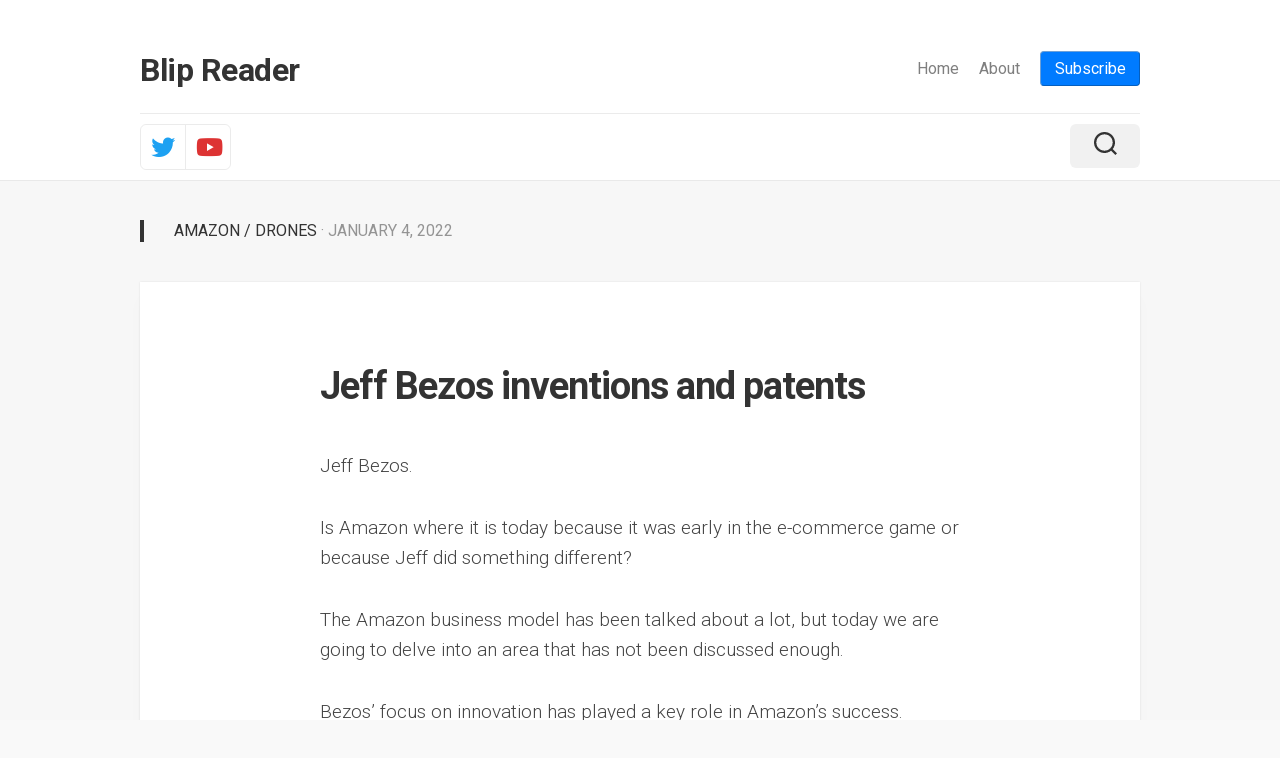

--- FILE ---
content_type: text/html; charset=UTF-8
request_url: https://blipreader.com/2022/01/04/jeff-bezos-inventions-and-patents/
body_size: 16105
content:
<!DOCTYPE html> 
<html class="no-js" lang="en-US">

<head>
	<!-- Google tag (gtag.js) -->
	<script async src="https://www.googletagmanager.com/gtag/js?id=G-SW8PBQB3BF"></script>
	<script>
	  window.dataLayer = window.dataLayer || [];
	  function gtag(){dataLayer.push(arguments);}
	  gtag('js', new Date());

	  gtag('config', 'G-SW8PBQB3BF');
	</script>
	<meta charset="UTF-8">
	<meta name="viewport" content="width=device-width, initial-scale=1.0">
	<link rel="profile" href="https://gmpg.org/xfn/11">
		
	<meta name='robots' content='index, follow, max-image-preview:large, max-snippet:-1, max-video-preview:-1' />
<script>document.documentElement.className = document.documentElement.className.replace("no-js","js");</script>

	<!-- This site is optimized with the Yoast SEO plugin v26.7 - https://yoast.com/wordpress/plugins/seo/ -->
	<title>Jeff Bezos inventions and patents - Blip Reader</title>
	<link rel="canonical" href="https://blipreader.com/2022/01/04/jeff-bezos-inventions-and-patents/" />
	<meta property="og:locale" content="en_US" />
	<meta property="og:type" content="article" />
	<meta property="og:title" content="Jeff Bezos inventions and patents - Blip Reader" />
	<meta property="og:description" content="Little known fact - Bezos has been inventing ever since inception of Amazon" />
	<meta property="og:url" content="https://blipreader.com/2022/01/04/jeff-bezos-inventions-and-patents/" />
	<meta property="og:site_name" content="Blip Reader" />
	<meta property="article:published_time" content="2022-01-04T15:36:56+00:00" />
	<meta property="article:modified_time" content="2022-01-06T04:08:54+00:00" />
	<meta property="og:image" content="https://blipreader.com/wp-content/uploads/2022/01/Jeff_Bezos-171025-F-PP655-236_39479699761_cropped.jpg" />
	<meta property="og:image:width" content="640" />
	<meta property="og:image:height" content="819" />
	<meta property="og:image:type" content="image/jpeg" />
	<meta name="author" content="Deepak Syal" />
	<meta name="twitter:card" content="summary_large_image" />
	<meta name="twitter:label1" content="Written by" />
	<meta name="twitter:data1" content="Deepak Syal" />
	<meta name="twitter:label2" content="Est. reading time" />
	<meta name="twitter:data2" content="5 minutes" />
	<script type="application/ld+json" class="yoast-schema-graph">{"@context":"https://schema.org","@graph":[{"@type":"Article","@id":"https://blipreader.com/2022/01/04/jeff-bezos-inventions-and-patents/#article","isPartOf":{"@id":"https://blipreader.com/2022/01/04/jeff-bezos-inventions-and-patents/"},"author":{"name":"Deepak Syal","@id":"https://blipreader.com/#/schema/person/10d56bab6e9f24a13aa3cf7115cdb7db"},"headline":"Jeff Bezos inventions and patents","datePublished":"2022-01-04T15:36:56+00:00","dateModified":"2022-01-06T04:08:54+00:00","mainEntityOfPage":{"@id":"https://blipreader.com/2022/01/04/jeff-bezos-inventions-and-patents/"},"wordCount":1039,"image":{"@id":"https://blipreader.com/2022/01/04/jeff-bezos-inventions-and-patents/#primaryimage"},"thumbnailUrl":"https://blipreader.com/wp-content/uploads/2022/01/Jeff_Bezos-171025-F-PP655-236_39479699761_cropped.jpg","keywords":["Amazon","jeffbezos"],"articleSection":["Amazon","Drones"],"inLanguage":"en-US"},{"@type":"WebPage","@id":"https://blipreader.com/2022/01/04/jeff-bezos-inventions-and-patents/","url":"https://blipreader.com/2022/01/04/jeff-bezos-inventions-and-patents/","name":"Jeff Bezos inventions and patents - Blip Reader","isPartOf":{"@id":"https://blipreader.com/#website"},"primaryImageOfPage":{"@id":"https://blipreader.com/2022/01/04/jeff-bezos-inventions-and-patents/#primaryimage"},"image":{"@id":"https://blipreader.com/2022/01/04/jeff-bezos-inventions-and-patents/#primaryimage"},"thumbnailUrl":"https://blipreader.com/wp-content/uploads/2022/01/Jeff_Bezos-171025-F-PP655-236_39479699761_cropped.jpg","datePublished":"2022-01-04T15:36:56+00:00","dateModified":"2022-01-06T04:08:54+00:00","author":{"@id":"https://blipreader.com/#/schema/person/10d56bab6e9f24a13aa3cf7115cdb7db"},"breadcrumb":{"@id":"https://blipreader.com/2022/01/04/jeff-bezos-inventions-and-patents/#breadcrumb"},"inLanguage":"en-US","potentialAction":[{"@type":"ReadAction","target":["https://blipreader.com/2022/01/04/jeff-bezos-inventions-and-patents/"]}]},{"@type":"ImageObject","inLanguage":"en-US","@id":"https://blipreader.com/2022/01/04/jeff-bezos-inventions-and-patents/#primaryimage","url":"https://blipreader.com/wp-content/uploads/2022/01/Jeff_Bezos-171025-F-PP655-236_39479699761_cropped.jpg","contentUrl":"https://blipreader.com/wp-content/uploads/2022/01/Jeff_Bezos-171025-F-PP655-236_39479699761_cropped.jpg","width":640,"height":819},{"@type":"BreadcrumbList","@id":"https://blipreader.com/2022/01/04/jeff-bezos-inventions-and-patents/#breadcrumb","itemListElement":[{"@type":"ListItem","position":1,"name":"Home","item":"https://blipreader.com/"},{"@type":"ListItem","position":2,"name":"Jeff Bezos inventions and patents"}]},{"@type":"WebSite","@id":"https://blipreader.com/#website","url":"https://blipreader.com/","name":"Blip Reader","description":"","potentialAction":[{"@type":"SearchAction","target":{"@type":"EntryPoint","urlTemplate":"https://blipreader.com/?s={search_term_string}"},"query-input":{"@type":"PropertyValueSpecification","valueRequired":true,"valueName":"search_term_string"}}],"inLanguage":"en-US"},{"@type":"Person","@id":"https://blipreader.com/#/schema/person/10d56bab6e9f24a13aa3cf7115cdb7db","name":"Deepak Syal","image":{"@type":"ImageObject","inLanguage":"en-US","@id":"https://blipreader.com/#/schema/person/image/","url":"https://secure.gravatar.com/avatar/30d39e23f2cc07c28315fb1c50a9dcc32e93a3aedab69f83a89511212a23f797?s=96&d=mm&r=g","contentUrl":"https://secure.gravatar.com/avatar/30d39e23f2cc07c28315fb1c50a9dcc32e93a3aedab69f83a89511212a23f797?s=96&d=mm&r=g","caption":"Deepak Syal"},"url":"https://blipreader.com/author/deepak-syal/"}]}</script>
	<!-- / Yoast SEO plugin. -->


<link rel='dns-prefetch' href='//fonts.googleapis.com' />
<link rel="alternate" type="application/rss+xml" title="Blip Reader &raquo; Feed" href="https://blipreader.com/feed/" />
<link rel="alternate" type="application/rss+xml" title="Blip Reader &raquo; Comments Feed" href="https://blipreader.com/comments/feed/" />
<link rel="alternate" title="oEmbed (JSON)" type="application/json+oembed" href="https://blipreader.com/wp-json/oembed/1.0/embed?url=https%3A%2F%2Fblipreader.com%2F2022%2F01%2F04%2Fjeff-bezos-inventions-and-patents%2F" />
<link rel="alternate" title="oEmbed (XML)" type="text/xml+oembed" href="https://blipreader.com/wp-json/oembed/1.0/embed?url=https%3A%2F%2Fblipreader.com%2F2022%2F01%2F04%2Fjeff-bezos-inventions-and-patents%2F&#038;format=xml" />
<style id='wp-img-auto-sizes-contain-inline-css' type='text/css'>
img:is([sizes=auto i],[sizes^="auto," i]){contain-intrinsic-size:3000px 1500px}
/*# sourceURL=wp-img-auto-sizes-contain-inline-css */
</style>
<style id='wp-emoji-styles-inline-css' type='text/css'>

	img.wp-smiley, img.emoji {
		display: inline !important;
		border: none !important;
		box-shadow: none !important;
		height: 1em !important;
		width: 1em !important;
		margin: 0 0.07em !important;
		vertical-align: -0.1em !important;
		background: none !important;
		padding: 0 !important;
	}
/*# sourceURL=wp-emoji-styles-inline-css */
</style>
<style id='wp-block-library-inline-css' type='text/css'>
:root{--wp-block-synced-color:#7a00df;--wp-block-synced-color--rgb:122,0,223;--wp-bound-block-color:var(--wp-block-synced-color);--wp-editor-canvas-background:#ddd;--wp-admin-theme-color:#007cba;--wp-admin-theme-color--rgb:0,124,186;--wp-admin-theme-color-darker-10:#006ba1;--wp-admin-theme-color-darker-10--rgb:0,107,160.5;--wp-admin-theme-color-darker-20:#005a87;--wp-admin-theme-color-darker-20--rgb:0,90,135;--wp-admin-border-width-focus:2px}@media (min-resolution:192dpi){:root{--wp-admin-border-width-focus:1.5px}}.wp-element-button{cursor:pointer}:root .has-very-light-gray-background-color{background-color:#eee}:root .has-very-dark-gray-background-color{background-color:#313131}:root .has-very-light-gray-color{color:#eee}:root .has-very-dark-gray-color{color:#313131}:root .has-vivid-green-cyan-to-vivid-cyan-blue-gradient-background{background:linear-gradient(135deg,#00d084,#0693e3)}:root .has-purple-crush-gradient-background{background:linear-gradient(135deg,#34e2e4,#4721fb 50%,#ab1dfe)}:root .has-hazy-dawn-gradient-background{background:linear-gradient(135deg,#faaca8,#dad0ec)}:root .has-subdued-olive-gradient-background{background:linear-gradient(135deg,#fafae1,#67a671)}:root .has-atomic-cream-gradient-background{background:linear-gradient(135deg,#fdd79a,#004a59)}:root .has-nightshade-gradient-background{background:linear-gradient(135deg,#330968,#31cdcf)}:root .has-midnight-gradient-background{background:linear-gradient(135deg,#020381,#2874fc)}:root{--wp--preset--font-size--normal:16px;--wp--preset--font-size--huge:42px}.has-regular-font-size{font-size:1em}.has-larger-font-size{font-size:2.625em}.has-normal-font-size{font-size:var(--wp--preset--font-size--normal)}.has-huge-font-size{font-size:var(--wp--preset--font-size--huge)}.has-text-align-center{text-align:center}.has-text-align-left{text-align:left}.has-text-align-right{text-align:right}.has-fit-text{white-space:nowrap!important}#end-resizable-editor-section{display:none}.aligncenter{clear:both}.items-justified-left{justify-content:flex-start}.items-justified-center{justify-content:center}.items-justified-right{justify-content:flex-end}.items-justified-space-between{justify-content:space-between}.screen-reader-text{border:0;clip-path:inset(50%);height:1px;margin:-1px;overflow:hidden;padding:0;position:absolute;width:1px;word-wrap:normal!important}.screen-reader-text:focus{background-color:#ddd;clip-path:none;color:#444;display:block;font-size:1em;height:auto;left:5px;line-height:normal;padding:15px 23px 14px;text-decoration:none;top:5px;width:auto;z-index:100000}html :where(.has-border-color){border-style:solid}html :where([style*=border-top-color]){border-top-style:solid}html :where([style*=border-right-color]){border-right-style:solid}html :where([style*=border-bottom-color]){border-bottom-style:solid}html :where([style*=border-left-color]){border-left-style:solid}html :where([style*=border-width]){border-style:solid}html :where([style*=border-top-width]){border-top-style:solid}html :where([style*=border-right-width]){border-right-style:solid}html :where([style*=border-bottom-width]){border-bottom-style:solid}html :where([style*=border-left-width]){border-left-style:solid}html :where(img[class*=wp-image-]){height:auto;max-width:100%}:where(figure){margin:0 0 1em}html :where(.is-position-sticky){--wp-admin--admin-bar--position-offset:var(--wp-admin--admin-bar--height,0px)}@media screen and (max-width:600px){html :where(.is-position-sticky){--wp-admin--admin-bar--position-offset:0px}}
.has-text-align-justify{text-align:justify;}

/*# sourceURL=wp-block-library-inline-css */
</style><style id='wp-block-image-inline-css' type='text/css'>
.wp-block-image>a,.wp-block-image>figure>a{display:inline-block}.wp-block-image img{box-sizing:border-box;height:auto;max-width:100%;vertical-align:bottom}@media not (prefers-reduced-motion){.wp-block-image img.hide{visibility:hidden}.wp-block-image img.show{animation:show-content-image .4s}}.wp-block-image[style*=border-radius] img,.wp-block-image[style*=border-radius]>a{border-radius:inherit}.wp-block-image.has-custom-border img{box-sizing:border-box}.wp-block-image.aligncenter{text-align:center}.wp-block-image.alignfull>a,.wp-block-image.alignwide>a{width:100%}.wp-block-image.alignfull img,.wp-block-image.alignwide img{height:auto;width:100%}.wp-block-image .aligncenter,.wp-block-image .alignleft,.wp-block-image .alignright,.wp-block-image.aligncenter,.wp-block-image.alignleft,.wp-block-image.alignright{display:table}.wp-block-image .aligncenter>figcaption,.wp-block-image .alignleft>figcaption,.wp-block-image .alignright>figcaption,.wp-block-image.aligncenter>figcaption,.wp-block-image.alignleft>figcaption,.wp-block-image.alignright>figcaption{caption-side:bottom;display:table-caption}.wp-block-image .alignleft{float:left;margin:.5em 1em .5em 0}.wp-block-image .alignright{float:right;margin:.5em 0 .5em 1em}.wp-block-image .aligncenter{margin-left:auto;margin-right:auto}.wp-block-image :where(figcaption){margin-bottom:1em;margin-top:.5em}.wp-block-image.is-style-circle-mask img{border-radius:9999px}@supports ((-webkit-mask-image:none) or (mask-image:none)) or (-webkit-mask-image:none){.wp-block-image.is-style-circle-mask img{border-radius:0;-webkit-mask-image:url('data:image/svg+xml;utf8,<svg viewBox="0 0 100 100" xmlns="http://www.w3.org/2000/svg"><circle cx="50" cy="50" r="50"/></svg>');mask-image:url('data:image/svg+xml;utf8,<svg viewBox="0 0 100 100" xmlns="http://www.w3.org/2000/svg"><circle cx="50" cy="50" r="50"/></svg>');mask-mode:alpha;-webkit-mask-position:center;mask-position:center;-webkit-mask-repeat:no-repeat;mask-repeat:no-repeat;-webkit-mask-size:contain;mask-size:contain}}:root :where(.wp-block-image.is-style-rounded img,.wp-block-image .is-style-rounded img){border-radius:9999px}.wp-block-image figure{margin:0}.wp-lightbox-container{display:flex;flex-direction:column;position:relative}.wp-lightbox-container img{cursor:zoom-in}.wp-lightbox-container img:hover+button{opacity:1}.wp-lightbox-container button{align-items:center;backdrop-filter:blur(16px) saturate(180%);background-color:#5a5a5a40;border:none;border-radius:4px;cursor:zoom-in;display:flex;height:20px;justify-content:center;opacity:0;padding:0;position:absolute;right:16px;text-align:center;top:16px;width:20px;z-index:100}@media not (prefers-reduced-motion){.wp-lightbox-container button{transition:opacity .2s ease}}.wp-lightbox-container button:focus-visible{outline:3px auto #5a5a5a40;outline:3px auto -webkit-focus-ring-color;outline-offset:3px}.wp-lightbox-container button:hover{cursor:pointer;opacity:1}.wp-lightbox-container button:focus{opacity:1}.wp-lightbox-container button:focus,.wp-lightbox-container button:hover,.wp-lightbox-container button:not(:hover):not(:active):not(.has-background){background-color:#5a5a5a40;border:none}.wp-lightbox-overlay{box-sizing:border-box;cursor:zoom-out;height:100vh;left:0;overflow:hidden;position:fixed;top:0;visibility:hidden;width:100%;z-index:100000}.wp-lightbox-overlay .close-button{align-items:center;cursor:pointer;display:flex;justify-content:center;min-height:40px;min-width:40px;padding:0;position:absolute;right:calc(env(safe-area-inset-right) + 16px);top:calc(env(safe-area-inset-top) + 16px);z-index:5000000}.wp-lightbox-overlay .close-button:focus,.wp-lightbox-overlay .close-button:hover,.wp-lightbox-overlay .close-button:not(:hover):not(:active):not(.has-background){background:none;border:none}.wp-lightbox-overlay .lightbox-image-container{height:var(--wp--lightbox-container-height);left:50%;overflow:hidden;position:absolute;top:50%;transform:translate(-50%,-50%);transform-origin:top left;width:var(--wp--lightbox-container-width);z-index:9999999999}.wp-lightbox-overlay .wp-block-image{align-items:center;box-sizing:border-box;display:flex;height:100%;justify-content:center;margin:0;position:relative;transform-origin:0 0;width:100%;z-index:3000000}.wp-lightbox-overlay .wp-block-image img{height:var(--wp--lightbox-image-height);min-height:var(--wp--lightbox-image-height);min-width:var(--wp--lightbox-image-width);width:var(--wp--lightbox-image-width)}.wp-lightbox-overlay .wp-block-image figcaption{display:none}.wp-lightbox-overlay button{background:none;border:none}.wp-lightbox-overlay .scrim{background-color:#fff;height:100%;opacity:.9;position:absolute;width:100%;z-index:2000000}.wp-lightbox-overlay.active{visibility:visible}@media not (prefers-reduced-motion){.wp-lightbox-overlay.active{animation:turn-on-visibility .25s both}.wp-lightbox-overlay.active img{animation:turn-on-visibility .35s both}.wp-lightbox-overlay.show-closing-animation:not(.active){animation:turn-off-visibility .35s both}.wp-lightbox-overlay.show-closing-animation:not(.active) img{animation:turn-off-visibility .25s both}.wp-lightbox-overlay.zoom.active{animation:none;opacity:1;visibility:visible}.wp-lightbox-overlay.zoom.active .lightbox-image-container{animation:lightbox-zoom-in .4s}.wp-lightbox-overlay.zoom.active .lightbox-image-container img{animation:none}.wp-lightbox-overlay.zoom.active .scrim{animation:turn-on-visibility .4s forwards}.wp-lightbox-overlay.zoom.show-closing-animation:not(.active){animation:none}.wp-lightbox-overlay.zoom.show-closing-animation:not(.active) .lightbox-image-container{animation:lightbox-zoom-out .4s}.wp-lightbox-overlay.zoom.show-closing-animation:not(.active) .lightbox-image-container img{animation:none}.wp-lightbox-overlay.zoom.show-closing-animation:not(.active) .scrim{animation:turn-off-visibility .4s forwards}}@keyframes show-content-image{0%{visibility:hidden}99%{visibility:hidden}to{visibility:visible}}@keyframes turn-on-visibility{0%{opacity:0}to{opacity:1}}@keyframes turn-off-visibility{0%{opacity:1;visibility:visible}99%{opacity:0;visibility:visible}to{opacity:0;visibility:hidden}}@keyframes lightbox-zoom-in{0%{transform:translate(calc((-100vw + var(--wp--lightbox-scrollbar-width))/2 + var(--wp--lightbox-initial-left-position)),calc(-50vh + var(--wp--lightbox-initial-top-position))) scale(var(--wp--lightbox-scale))}to{transform:translate(-50%,-50%) scale(1)}}@keyframes lightbox-zoom-out{0%{transform:translate(-50%,-50%) scale(1);visibility:visible}99%{visibility:visible}to{transform:translate(calc((-100vw + var(--wp--lightbox-scrollbar-width))/2 + var(--wp--lightbox-initial-left-position)),calc(-50vh + var(--wp--lightbox-initial-top-position))) scale(var(--wp--lightbox-scale));visibility:hidden}}
/*# sourceURL=http://blipreader.com/wp-includes/blocks/image/style.min.css */
</style>
<style id='wp-block-paragraph-inline-css' type='text/css'>
.is-small-text{font-size:.875em}.is-regular-text{font-size:1em}.is-large-text{font-size:2.25em}.is-larger-text{font-size:3em}.has-drop-cap:not(:focus):first-letter{float:left;font-size:8.4em;font-style:normal;font-weight:100;line-height:.68;margin:.05em .1em 0 0;text-transform:uppercase}body.rtl .has-drop-cap:not(:focus):first-letter{float:none;margin-left:.1em}p.has-drop-cap.has-background{overflow:hidden}:root :where(p.has-background){padding:1.25em 2.375em}:where(p.has-text-color:not(.has-link-color)) a{color:inherit}p.has-text-align-left[style*="writing-mode:vertical-lr"],p.has-text-align-right[style*="writing-mode:vertical-rl"]{rotate:180deg}
/*# sourceURL=http://blipreader.com/wp-includes/blocks/paragraph/style.min.css */
</style>
<style id='global-styles-inline-css' type='text/css'>
:root{--wp--preset--aspect-ratio--square: 1;--wp--preset--aspect-ratio--4-3: 4/3;--wp--preset--aspect-ratio--3-4: 3/4;--wp--preset--aspect-ratio--3-2: 3/2;--wp--preset--aspect-ratio--2-3: 2/3;--wp--preset--aspect-ratio--16-9: 16/9;--wp--preset--aspect-ratio--9-16: 9/16;--wp--preset--color--black: #000000;--wp--preset--color--cyan-bluish-gray: #abb8c3;--wp--preset--color--white: #ffffff;--wp--preset--color--pale-pink: #f78da7;--wp--preset--color--vivid-red: #cf2e2e;--wp--preset--color--luminous-vivid-orange: #ff6900;--wp--preset--color--luminous-vivid-amber: #fcb900;--wp--preset--color--light-green-cyan: #7bdcb5;--wp--preset--color--vivid-green-cyan: #00d084;--wp--preset--color--pale-cyan-blue: #8ed1fc;--wp--preset--color--vivid-cyan-blue: #0693e3;--wp--preset--color--vivid-purple: #9b51e0;--wp--preset--gradient--vivid-cyan-blue-to-vivid-purple: linear-gradient(135deg,rgb(6,147,227) 0%,rgb(155,81,224) 100%);--wp--preset--gradient--light-green-cyan-to-vivid-green-cyan: linear-gradient(135deg,rgb(122,220,180) 0%,rgb(0,208,130) 100%);--wp--preset--gradient--luminous-vivid-amber-to-luminous-vivid-orange: linear-gradient(135deg,rgb(252,185,0) 0%,rgb(255,105,0) 100%);--wp--preset--gradient--luminous-vivid-orange-to-vivid-red: linear-gradient(135deg,rgb(255,105,0) 0%,rgb(207,46,46) 100%);--wp--preset--gradient--very-light-gray-to-cyan-bluish-gray: linear-gradient(135deg,rgb(238,238,238) 0%,rgb(169,184,195) 100%);--wp--preset--gradient--cool-to-warm-spectrum: linear-gradient(135deg,rgb(74,234,220) 0%,rgb(151,120,209) 20%,rgb(207,42,186) 40%,rgb(238,44,130) 60%,rgb(251,105,98) 80%,rgb(254,248,76) 100%);--wp--preset--gradient--blush-light-purple: linear-gradient(135deg,rgb(255,206,236) 0%,rgb(152,150,240) 100%);--wp--preset--gradient--blush-bordeaux: linear-gradient(135deg,rgb(254,205,165) 0%,rgb(254,45,45) 50%,rgb(107,0,62) 100%);--wp--preset--gradient--luminous-dusk: linear-gradient(135deg,rgb(255,203,112) 0%,rgb(199,81,192) 50%,rgb(65,88,208) 100%);--wp--preset--gradient--pale-ocean: linear-gradient(135deg,rgb(255,245,203) 0%,rgb(182,227,212) 50%,rgb(51,167,181) 100%);--wp--preset--gradient--electric-grass: linear-gradient(135deg,rgb(202,248,128) 0%,rgb(113,206,126) 100%);--wp--preset--gradient--midnight: linear-gradient(135deg,rgb(2,3,129) 0%,rgb(40,116,252) 100%);--wp--preset--font-size--small: 13px;--wp--preset--font-size--medium: 20px;--wp--preset--font-size--large: 36px;--wp--preset--font-size--x-large: 42px;--wp--preset--spacing--20: 0.44rem;--wp--preset--spacing--30: 0.67rem;--wp--preset--spacing--40: 1rem;--wp--preset--spacing--50: 1.5rem;--wp--preset--spacing--60: 2.25rem;--wp--preset--spacing--70: 3.38rem;--wp--preset--spacing--80: 5.06rem;--wp--preset--shadow--natural: 6px 6px 9px rgba(0, 0, 0, 0.2);--wp--preset--shadow--deep: 12px 12px 50px rgba(0, 0, 0, 0.4);--wp--preset--shadow--sharp: 6px 6px 0px rgba(0, 0, 0, 0.2);--wp--preset--shadow--outlined: 6px 6px 0px -3px rgb(255, 255, 255), 6px 6px rgb(0, 0, 0);--wp--preset--shadow--crisp: 6px 6px 0px rgb(0, 0, 0);}:where(.is-layout-flex){gap: 0.5em;}:where(.is-layout-grid){gap: 0.5em;}body .is-layout-flex{display: flex;}.is-layout-flex{flex-wrap: wrap;align-items: center;}.is-layout-flex > :is(*, div){margin: 0;}body .is-layout-grid{display: grid;}.is-layout-grid > :is(*, div){margin: 0;}:where(.wp-block-columns.is-layout-flex){gap: 2em;}:where(.wp-block-columns.is-layout-grid){gap: 2em;}:where(.wp-block-post-template.is-layout-flex){gap: 1.25em;}:where(.wp-block-post-template.is-layout-grid){gap: 1.25em;}.has-black-color{color: var(--wp--preset--color--black) !important;}.has-cyan-bluish-gray-color{color: var(--wp--preset--color--cyan-bluish-gray) !important;}.has-white-color{color: var(--wp--preset--color--white) !important;}.has-pale-pink-color{color: var(--wp--preset--color--pale-pink) !important;}.has-vivid-red-color{color: var(--wp--preset--color--vivid-red) !important;}.has-luminous-vivid-orange-color{color: var(--wp--preset--color--luminous-vivid-orange) !important;}.has-luminous-vivid-amber-color{color: var(--wp--preset--color--luminous-vivid-amber) !important;}.has-light-green-cyan-color{color: var(--wp--preset--color--light-green-cyan) !important;}.has-vivid-green-cyan-color{color: var(--wp--preset--color--vivid-green-cyan) !important;}.has-pale-cyan-blue-color{color: var(--wp--preset--color--pale-cyan-blue) !important;}.has-vivid-cyan-blue-color{color: var(--wp--preset--color--vivid-cyan-blue) !important;}.has-vivid-purple-color{color: var(--wp--preset--color--vivid-purple) !important;}.has-black-background-color{background-color: var(--wp--preset--color--black) !important;}.has-cyan-bluish-gray-background-color{background-color: var(--wp--preset--color--cyan-bluish-gray) !important;}.has-white-background-color{background-color: var(--wp--preset--color--white) !important;}.has-pale-pink-background-color{background-color: var(--wp--preset--color--pale-pink) !important;}.has-vivid-red-background-color{background-color: var(--wp--preset--color--vivid-red) !important;}.has-luminous-vivid-orange-background-color{background-color: var(--wp--preset--color--luminous-vivid-orange) !important;}.has-luminous-vivid-amber-background-color{background-color: var(--wp--preset--color--luminous-vivid-amber) !important;}.has-light-green-cyan-background-color{background-color: var(--wp--preset--color--light-green-cyan) !important;}.has-vivid-green-cyan-background-color{background-color: var(--wp--preset--color--vivid-green-cyan) !important;}.has-pale-cyan-blue-background-color{background-color: var(--wp--preset--color--pale-cyan-blue) !important;}.has-vivid-cyan-blue-background-color{background-color: var(--wp--preset--color--vivid-cyan-blue) !important;}.has-vivid-purple-background-color{background-color: var(--wp--preset--color--vivid-purple) !important;}.has-black-border-color{border-color: var(--wp--preset--color--black) !important;}.has-cyan-bluish-gray-border-color{border-color: var(--wp--preset--color--cyan-bluish-gray) !important;}.has-white-border-color{border-color: var(--wp--preset--color--white) !important;}.has-pale-pink-border-color{border-color: var(--wp--preset--color--pale-pink) !important;}.has-vivid-red-border-color{border-color: var(--wp--preset--color--vivid-red) !important;}.has-luminous-vivid-orange-border-color{border-color: var(--wp--preset--color--luminous-vivid-orange) !important;}.has-luminous-vivid-amber-border-color{border-color: var(--wp--preset--color--luminous-vivid-amber) !important;}.has-light-green-cyan-border-color{border-color: var(--wp--preset--color--light-green-cyan) !important;}.has-vivid-green-cyan-border-color{border-color: var(--wp--preset--color--vivid-green-cyan) !important;}.has-pale-cyan-blue-border-color{border-color: var(--wp--preset--color--pale-cyan-blue) !important;}.has-vivid-cyan-blue-border-color{border-color: var(--wp--preset--color--vivid-cyan-blue) !important;}.has-vivid-purple-border-color{border-color: var(--wp--preset--color--vivid-purple) !important;}.has-vivid-cyan-blue-to-vivid-purple-gradient-background{background: var(--wp--preset--gradient--vivid-cyan-blue-to-vivid-purple) !important;}.has-light-green-cyan-to-vivid-green-cyan-gradient-background{background: var(--wp--preset--gradient--light-green-cyan-to-vivid-green-cyan) !important;}.has-luminous-vivid-amber-to-luminous-vivid-orange-gradient-background{background: var(--wp--preset--gradient--luminous-vivid-amber-to-luminous-vivid-orange) !important;}.has-luminous-vivid-orange-to-vivid-red-gradient-background{background: var(--wp--preset--gradient--luminous-vivid-orange-to-vivid-red) !important;}.has-very-light-gray-to-cyan-bluish-gray-gradient-background{background: var(--wp--preset--gradient--very-light-gray-to-cyan-bluish-gray) !important;}.has-cool-to-warm-spectrum-gradient-background{background: var(--wp--preset--gradient--cool-to-warm-spectrum) !important;}.has-blush-light-purple-gradient-background{background: var(--wp--preset--gradient--blush-light-purple) !important;}.has-blush-bordeaux-gradient-background{background: var(--wp--preset--gradient--blush-bordeaux) !important;}.has-luminous-dusk-gradient-background{background: var(--wp--preset--gradient--luminous-dusk) !important;}.has-pale-ocean-gradient-background{background: var(--wp--preset--gradient--pale-ocean) !important;}.has-electric-grass-gradient-background{background: var(--wp--preset--gradient--electric-grass) !important;}.has-midnight-gradient-background{background: var(--wp--preset--gradient--midnight) !important;}.has-small-font-size{font-size: var(--wp--preset--font-size--small) !important;}.has-medium-font-size{font-size: var(--wp--preset--font-size--medium) !important;}.has-large-font-size{font-size: var(--wp--preset--font-size--large) !important;}.has-x-large-font-size{font-size: var(--wp--preset--font-size--x-large) !important;}
/*# sourceURL=global-styles-inline-css */
</style>

<style id='classic-theme-styles-inline-css' type='text/css'>
/*! This file is auto-generated */
.wp-block-button__link{color:#fff;background-color:#32373c;border-radius:9999px;box-shadow:none;text-decoration:none;padding:calc(.667em + 2px) calc(1.333em + 2px);font-size:1.125em}.wp-block-file__button{background:#32373c;color:#fff;text-decoration:none}
/*# sourceURL=/wp-includes/css/classic-themes.min.css */
</style>
<link rel='stylesheet' id='wpt-twitter-feed-css' href="https://blipreader.com/wp-content/plugins/wp-to-twitter/css/twitter-feed.css?ver=6.9" type='text/css' media='all' />
<link rel='stylesheet' id='gridframe-style-css' href="https://blipreader.com/wp-content/themes/gridframe/style.css?ver=6.9" type='text/css' media='all' />
<style id='gridframe-style-inline-css' type='text/css'>
body { font-family: "Roboto", Arial, sans-serif; }
.site-title a img { max-height: 46px; }

/*# sourceURL=gridframe-style-inline-css */
</style>
<link rel='stylesheet' id='gridframe-responsive-css' href="https://blipreader.com/wp-content/themes/gridframe/responsive.css?ver=6.9" type='text/css' media='all' />
<link rel='stylesheet' id='gridframe-font-awesome-css' href="https://blipreader.com/wp-content/themes/gridframe/fonts/all.min.css?ver=6.9" type='text/css' media='all' />
<link rel='stylesheet' id='roboto-css' href='//fonts.googleapis.com/css?family=Roboto%3A400%2C300italic%2C300%2C400italic%2C700&#038;subset=latin%2Clatin-ext&#038;ver=6.9' type='text/css' media='all' />
<link rel='stylesheet' id='newsletter-css' href="https://blipreader.com/wp-content/plugins/newsletter/style.css?ver=9.1.0" type='text/css' media='all' />
<link rel='stylesheet' id='jetpack_css-css' href="https://blipreader.com/wp-content/plugins/jetpack/css/jetpack.css?ver=11.1.4" type='text/css' media='all' />
<script type="text/javascript" src="https://blipreader.com/wp-includes/js/jquery/jquery.min.js?ver=3.7.1" id="jquery-core-js"></script>
<script type="text/javascript" src="https://blipreader.com/wp-includes/js/jquery/jquery-migrate.min.js?ver=3.4.1" id="jquery-migrate-js"></script>
<script type="text/javascript" src="https://blipreader.com/wp-content/plugins/alx-extensions/js/jquery.sharrre.min.js?ver=1.0.1" id="alx-ext-sharrre-js"></script>
<script type="text/javascript" src="https://blipreader.com/wp-content/themes/gridframe/js/magic-grid.min.js?ver=6.9" id="gridframe-magic-grid-js"></script>
<script type="text/javascript" src="https://blipreader.com/wp-content/themes/gridframe/js/slick.min.js?ver=6.9" id="gridframe-slick-js"></script>
<link rel="https://api.w.org/" href="https://blipreader.com/wp-json/" /><link rel="alternate" title="JSON" type="application/json" href="https://blipreader.com/wp-json/wp/v2/posts/163" /><link rel="EditURI" type="application/rsd+xml" title="RSD" href="https://blipreader.com/xmlrpc.php?rsd" />
<meta name="generator" content="WordPress 6.9" />
<link rel='shortlink' href='https://blipreader.com/?p=163' />
<!-- start Simple Custom CSS and JS -->
<style type="text/css">
.related-post {
	margin: 0 5px;
}
.related-thumbnail img {
	filter: grayscale(60%);
	border-radius: 5pt;
	transition: filter 0.3s;
}
.related-thumbnail img:hover {
	filter: grayscale(0%);
}
.entry-content {
	padding-bottom: 0;
}
.entry-footer {
	margin-top: 0;
}
.post-tags {
	margin: 0 0 10px;
}</style>
<!-- end Simple Custom CSS and JS -->
<!-- start Simple Custom CSS and JS -->
<style type="text/css">
div.tnp.tnp-subscription {
    border-top: 1pt dashed #505254;
    border-bottom: 1pt dashed #505254;
    padding: 10pt;
}

div.tnp.tnp-subscription input[type=submit] {
    background-color: #007bff;
}

div.tnp.tnp-subscription input[type=email] {
    border-radius: 3pt;
    border: 1pt solid gray;
}</style>
<!-- end Simple Custom CSS and JS -->
<!-- start Simple Custom CSS and JS -->
<style type="text/css">
ul#nav-header li:last-child a {
    color: white;
    background-color: #007bff;
    padding: 5pt 10pt;
    border-radius: 3pt;
    border-bottom: 1px solid #055fbf;
    border-right: 1px solid #055fbf;
    border-left: 1px solid #6da0d7;
    border-top: 1px solid #6da0d7;
}

ul#nav-header li:last-child {
    margin-top: 8px;
}
</style>
<!-- end Simple Custom CSS and JS -->
<meta name="generator" content="Site Kit by Google 1.77.0" /><style>img#wpstats{display:none}</style>
	<style type="text/css" id="custom-background-css">
body.custom-background { background-color: #f9f9f9; }
</style>
	<link rel="icon" href="https://blipreader.com/wp-content/uploads/2021/12/cropped-Blip_512-150x150.png" sizes="32x32" />
<link rel="icon" href="https://blipreader.com/wp-content/uploads/2021/12/cropped-Blip_512-200x200.png" sizes="192x192" />
<link rel="apple-touch-icon" href="https://blipreader.com/wp-content/uploads/2021/12/cropped-Blip_512-200x200.png" />
<meta name="msapplication-TileImage" content="https://blipreader.com/wp-content/uploads/2021/12/cropped-Blip_512-300x300.png" />
<style id="kirki-inline-styles"></style></head>

<body class="wp-singular post-template-default single single-post postid-163 single-format-standard custom-background wp-theme-gridframe col-1c full-width logged-out">


<a class="skip-link screen-reader-text" href="#page">Skip to content</a>

<div id="wrapper">
	
		
	<header id="header" class="hide-on-scroll-down nav-menu-dropdown-left">

		<div class="container-inner group">
			
			<div id="header-top" class="group">
			
				<p class="site-title"><a href="https://blipreader.com/" rel="home">Blip Reader</a></p>
									<p class="site-description"></p>
								
									<div id="wrap-nav-header" class="wrap-nav">
								<nav id="nav-header-nav" class="main-navigation nav-menu">
			<button class="menu-toggle" aria-controls="primary-menu" aria-expanded="false">
				<span class="screen-reader-text">Expand Menu</span><div class="menu-toggle-icon"><span></span><span></span><span></span></div>			</button>
			<div class="menu-categories-container"><ul id="nav-header" class="menu"><li id="menu-item-21" class="menu-item menu-item-type-custom menu-item-object-custom menu-item-21"><span class="menu-item-wrapper"><a href="https://blipreader.com">Home</a></span></li>
<li id="menu-item-20" class="menu-item menu-item-type-post_type menu-item-object-page menu-item-20"><span class="menu-item-wrapper"><a href="https://blipreader.com/about/">About</a></span></li>
<li id="menu-item-60" class="menu-item menu-item-type-post_type menu-item-object-page menu-item-60"><span class="menu-item-wrapper"><a href="https://blipreader.com/newsletter/">Subscribe</a></span></li>
</ul></div>		</nav>
							</div>
								
							
			</div>
			
			<div id="header-bottom" class="group">
			
									<ul class="social-links"><li><a rel="nofollow" class="social-tooltip" title="Twitter" href="https://twitter.com/blipreader" target="_blank"><i class="fab fa-twitter" style="color: #1da1f2;"></i></a></li><li><a rel="nofollow" class="social-tooltip" title="YouTube" href="https://www.youtube.com/channel/UC2-cN53XnVxinBR53WHErfQ" target="_blank"><i class="fab fa-youtube" style="color: #dd3333;"></i></a></li></ul>							
									<div class="search-trap-focus">
						<button class="toggle-search">
							<svg class="svg-icon" id="svg-search" aria-hidden="true" role="img" focusable="false" xmlns="http://www.w3.org/2000/svg" width="23" height="23" viewBox="0 0 23 23"><path d="M38.710696,48.0601792 L43,52.3494831 L41.3494831,54 L37.0601792,49.710696 C35.2632422,51.1481185 32.9839107,52.0076499 30.5038249,52.0076499 C24.7027226,52.0076499 20,47.3049272 20,41.5038249 C20,35.7027226 24.7027226,31 30.5038249,31 C36.3049272,31 41.0076499,35.7027226 41.0076499,41.5038249 C41.0076499,43.9839107 40.1481185,46.2632422 38.710696,48.0601792 Z M36.3875844,47.1716785 C37.8030221,45.7026647 38.6734666,43.7048964 38.6734666,41.5038249 C38.6734666,36.9918565 35.0157934,33.3341833 30.5038249,33.3341833 C25.9918565,33.3341833 22.3341833,36.9918565 22.3341833,41.5038249 C22.3341833,46.0157934 25.9918565,49.6734666 30.5038249,49.6734666 C32.7048964,49.6734666 34.7026647,48.8030221 36.1716785,47.3875844 C36.2023931,47.347638 36.2360451,47.3092237 36.2726343,47.2726343 C36.3092237,47.2360451 36.347638,47.2023931 36.3875844,47.1716785 Z" transform="translate(-20 -31)"></path></svg>
							<svg class="svg-icon" id="svg-close" aria-hidden="true" role="img" focusable="false" xmlns="http://www.w3.org/2000/svg" width="23" height="23" viewBox="0 0 16 16"><polygon fill="" fill-rule="evenodd" points="6.852 7.649 .399 1.195 1.445 .149 7.899 6.602 14.352 .149 15.399 1.195 8.945 7.649 15.399 14.102 14.352 15.149 7.899 8.695 1.445 15.149 .399 14.102"></polygon></svg>
						</button>
						<div class="search-expand">
							<div class="search-expand-inner">
								<form method="get" class="searchform themeform" action="https://blipreader.com/">
	<div>
		<input type="text" class="search" name="s" onblur="if(this.value=='')this.value='To search type and hit enter';" onfocus="if(this.value=='To search type and hit enter')this.value='';" value="To search type and hit enter" />
	</div>
</form>							</div>
						</div>
					</div>
							
			</div>
			
						
		</div>
		
	</header><!--/#header-->
	
	<div class="main container-inner" id="page">
		<div class="main-inner group">
<div class="content">
	
	<div class="page-title group">
	<div class="page-title-inner group">
	
					<h2><a href="https://blipreader.com/category/companies/amazon/" rel="category tag">Amazon</a> / <a href="https://blipreader.com/category/technologies/drones/" rel="category tag">Drones</a><span> &middot; January 4, 2022</span></h2>	
			
		
								
	</div><!--/.page-title-inner-->
</div><!--/.page-title-->	
			<article id="post-163" class="post-163 post type-post status-publish format-standard has-post-thumbnail hentry category-amazon category-drones tag-amazon tag-jeffbezos">	
			
			<div class="post-wrapper group">
				
									<div class="entry-media">
											</div>
				
				<header class="entry-header group">
					<h1 class="entry-title">Jeff Bezos inventions and patents</h1>
				</header>
				<div class="entry-content">
					<div class="entry themeform">	
						
<p>Jeff Bezos.&nbsp;</p>



<p>Is Amazon where it is today because it was early in the e-commerce game or because Jeff did something different?&nbsp;</p>



<p>The Amazon business model has been talked about a lot, but today we are going to delve into an area that has not been discussed enough.&nbsp;</p>



<p>Bezos&#8217; focus on innovation has played a key role in Amazon&#8217;s success. Everything he did, from business innovation to marketing innovation, operations innovation to technology innovation, was driven by innovation.&nbsp; &nbsp; &nbsp;</p>



<p>Amazon was in its early stage in 1995. He knew Amazon would have a major problem growing if people were uncomfortable giving their credit card numbers over the phone or on the internet. In the same year, he invented <a href="https://patents.google.com/patent/US5727163A">a new way</a> of performing transactions using credit card information without compromising the numbers. </p>



<p>Amazon was founded in July 1994. Within one year, he was thinking like an innovator in order to solve the problems of his users.</p>



<p>How did you spend your first year at your company? I&#8217;ve seen people give reasons like not having enough money, not having enough time, not having the right team members, etc. Here you have a guy innovating from the start.&nbsp;</p>



<p>Amazon IPOed in 1997. In the year of its IPO, he came up with <a href="https://patents.google.com/patent/US6029141A">a new way</a> of referral selling, which is now popularly known as affiliate marketing. </p>



<p>Even if you are a CEO and you think I am busy because we had a lot of work making the company public, you still don&#8217;t understand the secret to Amazon&#8217;s success.&nbsp;&nbsp;</p>



<p>Amazon launched the Kindle in 2007. In 2008, Jeff came up with <a href="https://patents.google.com/patent/US6029141A">an idea</a> for synchronizing digital content across multiple devices.&nbsp;This was a major&nbsp;problem with Kindle book readers who wanted books to open on the same page irrespective of which device they were reading from.&nbsp;&nbsp;</p>



<p>In 2011-2012, Amazon&#8217;s reputation was at stake as a lot of news of fake products being sold on the Amazon platform was coming out. People were shifting back to their local retailers for their shopping. In 2013, Jeff was one of the co-inventors with a few of his teammates and came up with <a href="https://patents.google.com/patent/US6029141A">an invention</a> for identifying fake products based on pictures of the product.&nbsp;&nbsp;</p>



<figure class="wp-block-image is-resized"><img fetchpriority="high" decoding="async" src="https://blipreader.com/wp-content/uploads/2022/01/US20200111107A1-20200409-D00000.png" alt="identify fake products" class="wp-image-164" width="393" height="468" srcset="https://blipreader.com/wp-content/uploads/2022/01/US20200111107A1-20200409-D00000.png 1572w, https://blipreader.com/wp-content/uploads/2022/01/US20200111107A1-20200409-D00000-252x300.png 252w, https://blipreader.com/wp-content/uploads/2022/01/US20200111107A1-20200409-D00000-860x1024.png 860w, https://blipreader.com/wp-content/uploads/2022/01/US20200111107A1-20200409-D00000-768x914.png 768w, https://blipreader.com/wp-content/uploads/2022/01/US20200111107A1-20200409-D00000-1291x1536.png 1291w, https://blipreader.com/wp-content/uploads/2022/01/US20200111107A1-20200409-D00000-400x476.png 400w, https://blipreader.com/wp-content/uploads/2022/01/US20200111107A1-20200409-D00000-940x1119.png 940w" sizes="(max-width: 393px) 100vw, 393px" /></figure>



<p><br></p>



<p>Around the same time (2013-2014) Amazon had already started experimenting with the concept of delivery via drones. They want to make their products reach consumers faster.&nbsp;<br></p>



<p>If you have ever used drones, the biggest problem with them is if they hit someone, the propeller can create injuries. Jeff with his team-mates was involved in solving this problem and came up with <a href="https://patents.google.com/patent/US20200385134A1">an invention</a> of stopping the propeller as soon as a drone comes near to someone.&nbsp;<br></p>



<p>This shows that Jeff is actively engaged in new ideas and products within Amazon.&nbsp; &nbsp; &nbsp;&nbsp;<br></p>



<p>In 2016, when Amazon was already a $350B company, Jeff was sitting with team members solving the problem that we all face in talking on phones.&nbsp;<br></p>



<p>They recognized that people do not love these popular&nbsp;modes of communication, like telephone calls, video communications. They&nbsp;identified that these modes have an inherent problem. They are continuous and people have to respond immediately to a conversation.&nbsp;Therefore, rather than telephone calls, people often prefer text messaging or email communication. In these communications,&nbsp;people can take their own time to respond.&nbsp;<br></p>



<p>Look at the deep level of thinking that Jeff was involved in with his team &#8211;&nbsp;&nbsp;<br></p>



<p>So they came up with <a href="https://patents.google.com/patent/US11184412B1">a new way of communication</a> where the person initiating the call can also specify the constraints of the communication when initiating the call. For example, &#8216;“I need to talk to Kim for five minutes.”. If the other person picks the call, he also accepts this constraint and the call will get disconnected after 5 min.&nbsp;&nbsp;The interesting thing here is that the receiver can also respond with a constraint. For example, a survey agency may use&nbsp;this technique to perform surveys. The receiver may respond with &#8220;Ok, but I&#8217;ll only participate in the survey for ten minutes and it will cost the Marketing Firm $1.00 per minute.”<br></p>



<p>I was wondering why they are doing this. Amazon is not building a communication app. But then I saw this picture and figured out that this might have been an outcome of a discussion with one of the use cases in the Alexa team &#8211;&nbsp;<br><br><img decoding="async" width="500" height="527" class="wp-image-165" style="width: 500px;" src="https://blipreader.com/wp-content/uploads/2022/01/Screenshot-2022-01-04-at-5.30.47-PM.png" alt="Amazon alexa app" srcset="https://blipreader.com/wp-content/uploads/2022/01/Screenshot-2022-01-04-at-5.30.47-PM.png 894w, https://blipreader.com/wp-content/uploads/2022/01/Screenshot-2022-01-04-at-5.30.47-PM-285x300.png 285w, https://blipreader.com/wp-content/uploads/2022/01/Screenshot-2022-01-04-at-5.30.47-PM-768x809.png 768w, https://blipreader.com/wp-content/uploads/2022/01/Screenshot-2022-01-04-at-5.30.47-PM-400x421.png 400w" sizes="(max-width: 500px) 100vw, 500px" /></p>



<p>Look at what is going on in Jeff&#8217;s mind &#8211;&nbsp;A user may submit a communication request in the form of a phrase, such as, “Establish a communication request with Maddie on one of her devices that has video capabilities.”&nbsp;</p>



<p>They might be imagining Alexa as a default communication mode for asynchronous communication.&nbsp;I looked at a few other people who were involved as co-inventors with Jeff &#8211;&nbsp;<br></p>



<p>I found Mike George as co-inventor who was the VP at Alexa in 2016 &#8211;&nbsp;<a href="https://www.linkedin.com/in/mgeorge2">https://www.linkedin.com/in/mgeorge2</a> (He is not retired and is the president of Bezos academy)&nbsp;</p>



<p>One of the co-inventors is Rohit Prasad, who was the head scientist for Alexa AI team in 2016 &#8211; <a href="https://www.linkedin.com/in/rohit-prasad-4a46251">https://www.linkedin.com/in/rohit-prasad-4a46251</a> </p>



<p>I have only listed a few of his inventions. However, from 1995 until today Jeff has been actively innovating. <br>It is easy to think that one can solve problems with first-order thinking, i.e., solutions that may appear first in our minds. This brings in the inherent problem of First-order thinking to our problem-solving, i.e., a false belief that what is in our mind is the best solution.  </p>



<p>When you have an innovation mindset, you do not stop at first and you try to explore all possible solutions available in the market as well as what you can think of by taking inspiration from them. You then choose the best one. It is not necessary that all your inventive ideas will make your business successful. However, this mindset when applied at the company level, makes you resilient.  </p>



<p>If you are interested in knowing all the inventions of Jeff and other successful people, you can fill the form here &#8211;&nbsp;</p>



<div class="tnp tnp-subscription ">
<form method="post" action="https://blipreader.com/wp-admin/admin-ajax.php?action=tnp&amp;na=s">
<input type="hidden" name="nlang" value="">
<div class="tnp-field tnp-field-email"><label for="tnp-1">Email</label>
<input class="tnp-email" type="email" name="ne" id="tnp-1" value="" placeholder="" required></div>
<div class="tnp-field tnp-field-button" style="text-align: left"><input class="tnp-submit" type="submit" value="Subscribe" style="">
</div>
</form>
</div>

												<div class="clear"></div>				
					</div><!--/.entry-->
				</div>
				<div class="entry-footer group">
					
					<p class="post-tags"><span>Tags:</span> <a href="https://blipreader.com/tag/amazon/" rel="tag">Amazon</a><a href="https://blipreader.com/tag/jeffbezos/" rel="tag">jeffbezos</a></p>					
					<div class="clear"></div>
					
										
										
					
	<div class="sharrre-container sharrre-header group">
		<span>Share</span>
		<div id="twitter" data-url="https://blipreader.com/2022/01/04/jeff-bezos-inventions-and-patents/" data-text="Jeff Bezos inventions and patents" data-title="Tweet"></div>
		<div id="facebook" data-url="https://blipreader.com/2022/01/04/jeff-bezos-inventions-and-patents/" data-text="Jeff Bezos inventions and patents" data-title="Like"></div>
		<div id="pinterest" data-url="https://blipreader.com/2022/01/04/jeff-bezos-inventions-and-patents/" data-text="Jeff Bezos inventions and patents" data-title="Pin It"></div>
		<div id="linkedin" data-url="https://blipreader.com/2022/01/04/jeff-bezos-inventions-and-patents/" data-text="Jeff Bezos inventions and patents" data-title="Share on LinkedIn"></div>
	</div><!--/.sharrre-container-->

	<script type="text/javascript">
		// Sharrre
		jQuery(document).ready(function(){
			jQuery('#twitter').sharrre({
				share: {
					twitter: true
				},
				template: '<a class="box group" href="#"><div class="count" href="#"><i class="fas fa-plus"></i></div><div class="share"><i class="fab fa-twitter"></i></div></a>',
				enableHover: false,
				enableTracking: true,
				buttons: { twitter: {via: ''}},
				click: function(api, options){
					api.simulateClick();
					api.openPopup('twitter');
				}
			});
			jQuery('#facebook').sharrre({
				share: {
					facebook: true
				},
				template: '<a class="box group" href="#"><div class="count" href="#"><i class="fas fa-plus"></i></div><div class="share"><i class="fab fa-facebook-square"></i></div></a>',
				enableHover: false,
				enableTracking: true,
				buttons:{layout: 'box_count'},
				click: function(api, options){
					api.simulateClick();
					api.openPopup('facebook');
				}
			});
			jQuery('#pinterest').sharrre({
				share: {
					pinterest: true
				},
				template: '<a class="box group" href="#"><div class="count" href="#"><i class="fas fa-plus"></i></div><div class="share"><i class="fab fa-pinterest"></i></div></a>',
				enableHover: false,
				enableTracking: true,
				buttons: {
				pinterest: {
					description: 'Jeff Bezos inventions and patents',media: 'https://blipreader.com/wp-content/uploads/2022/01/Jeff_Bezos-171025-F-PP655-236_39479699761_cropped.jpg'					}
				},
				click: function(api, options){
					api.simulateClick();
					api.openPopup('pinterest');
				}
			});
			jQuery('#linkedin').sharrre({
				share: {
					linkedin: true
				},
				template: '<a class="box group" href="#"><div class="count" href="#"><i class="fas fa-plus"></i></div><div class="share"><i class="fab fa-linkedin"></i></div></a>',
				enableHover: false,
				enableTracking: true,
				buttons: {
				linkedin: {
					description: 'Jeff Bezos inventions and patents',media: 'https://blipreader.com/wp-content/uploads/2022/01/Jeff_Bezos-171025-F-PP655-236_39479699761_cropped.jpg'					}
				},
				click: function(api, options){
					api.simulateClick();
					api.openPopup('linkedin');
				}
			});

		});
	</script>
						
					

<h4 class="heading">
	<i class="fas fa-hand-point-right"></i>You may also like...</h4>

<ul class="related-posts group">
	
		<li class="related">
		<article class="related-post">

			<div class="related-thumbnail">
				<a href="https://blipreader.com/2022/07/11/amazon-bringing-fully-automated-packaging-systems-to-its-warehouses/">
											<img width="400" height="400" src="https://blipreader.com/wp-content/uploads/2022/07/jake-nebov-seTS7bvcr0A-unsplash-400x400.jpg" class="attachment-gridframe-medium size-gridframe-medium wp-post-image" alt="" decoding="async" srcset="https://blipreader.com/wp-content/uploads/2022/07/jake-nebov-seTS7bvcr0A-unsplash-400x400.jpg 400w, https://blipreader.com/wp-content/uploads/2022/07/jake-nebov-seTS7bvcr0A-unsplash-150x150.jpg 150w, https://blipreader.com/wp-content/uploads/2022/07/jake-nebov-seTS7bvcr0A-unsplash-200x200.jpg 200w" sizes="(max-width: 400px) 100vw, 400px" />																								</a>
			</div><!--/.post-thumbnail-->
			
			<div class="related-inner">
				
				<h4 class="related-title">
					<a href="https://blipreader.com/2022/07/11/amazon-bringing-fully-automated-packaging-systems-to-its-warehouses/" rel="bookmark">Amazon bringing fully automated packaging systems to its warehouses</a>
				</h4><!--/.post-title-->
			
			</div><!--/.related-inner-->

		</article>
	</li><!--/.related-->
		<li class="related">
		<article class="related-post">

			<div class="related-thumbnail">
				<a href="https://blipreader.com/2022/04/19/future-of-travel-industry/">
											<img width="400" height="400" src="https://blipreader.com/wp-content/uploads/2022/04/image-20220419192707541-400x400.png" class="attachment-gridframe-medium size-gridframe-medium wp-post-image" alt="" decoding="async" loading="lazy" srcset="https://blipreader.com/wp-content/uploads/2022/04/image-20220419192707541-400x400.png 400w, https://blipreader.com/wp-content/uploads/2022/04/image-20220419192707541-150x150.png 150w, https://blipreader.com/wp-content/uploads/2022/04/image-20220419192707541-200x200.png 200w" sizes="auto, (max-width: 400px) 100vw, 400px" />																								</a>
			</div><!--/.post-thumbnail-->
			
			<div class="related-inner">
				
				<h4 class="related-title">
					<a href="https://blipreader.com/2022/04/19/future-of-travel-industry/" rel="bookmark">Future of travel industry may have less &#8216;travel&#8217; in it</a>
				</h4><!--/.post-title-->
			
			</div><!--/.related-inner-->

		</article>
	</li><!--/.related-->
		<li class="related">
		<article class="related-post">

			<div class="related-thumbnail">
				<a href="https://blipreader.com/2023/01/10/package-delivery-2-0-amazons-multimodal-drone-system/">
											<img width="400" height="400" src="https://blipreader.com/wp-content/uploads/2023/01/India-may-soon-get-its-first-dedicated-drone-corridor-that-links-AIIMS-in-Delhi-and-Jhajjar-400x400.jpg" class="attachment-gridframe-medium size-gridframe-medium wp-post-image" alt="" decoding="async" loading="lazy" srcset="https://blipreader.com/wp-content/uploads/2023/01/India-may-soon-get-its-first-dedicated-drone-corridor-that-links-AIIMS-in-Delhi-and-Jhajjar-400x400.jpg 400w, https://blipreader.com/wp-content/uploads/2023/01/India-may-soon-get-its-first-dedicated-drone-corridor-that-links-AIIMS-in-Delhi-and-Jhajjar-150x150.jpg 150w, https://blipreader.com/wp-content/uploads/2023/01/India-may-soon-get-its-first-dedicated-drone-corridor-that-links-AIIMS-in-Delhi-and-Jhajjar-200x200.jpg 200w" sizes="auto, (max-width: 400px) 100vw, 400px" />																								</a>
			</div><!--/.post-thumbnail-->
			
			<div class="related-inner">
				
				<h4 class="related-title">
					<a href="https://blipreader.com/2023/01/10/package-delivery-2-0-amazons-multimodal-drone-system/" rel="bookmark">Package Delivery 2.0: Amazon&#8217;s Multimodal Drone System</a>
				</h4><!--/.post-title-->
			
			</div><!--/.related-inner-->

		</article>
	</li><!--/.related-->
		
</ul><!--/.post-related-->


										
				</div>
			</div>

		</article><!--/.post-->

		
</div><!--/.content-->


		</div><!--/.main-inner-->
	</div><!--/.main-->
	
	<footer id="footer">
	
					
				
		<div id="footer-bottom">
			
			<a id="back-to-top" href="#"><i class="fas fa-angle-up"></i></a>
				
			<div class="pad group">
				
				<div class="grid one-full">
					
										
					<div id="copyright">
													<p>Blip Reader &copy; 2026. All Rights Reserved.</p>
											</div><!--/#copyright-->
					
										
				</div>
				
				<div class="grid one-full">	
											<ul class="social-links"><li><a rel="nofollow" class="social-tooltip" title="Twitter" href="https://twitter.com/blipreader" target="_blank"><i class="fab fa-twitter" style="color: #1da1f2;"></i></a></li><li><a rel="nofollow" class="social-tooltip" title="YouTube" href="https://www.youtube.com/channel/UC2-cN53XnVxinBR53WHErfQ" target="_blank"><i class="fab fa-youtube" style="color: #dd3333;"></i></a></li></ul>									</div>
				
			</div><!--/.pad-->

		</div><!--/#footer-bottom-->

	</footer><!--/#footer-->

</div><!--/#wrapper-->

<script type="speculationrules">
{"prefetch":[{"source":"document","where":{"and":[{"href_matches":"/*"},{"not":{"href_matches":["/wp-*.php","/wp-admin/*","/wp-content/uploads/*","/wp-content/*","/wp-content/plugins/*","/wp-content/themes/gridframe/*","/*\\?(.+)"]}},{"not":{"selector_matches":"a[rel~=\"nofollow\"]"}},{"not":{"selector_matches":".no-prefetch, .no-prefetch a"}}]},"eagerness":"conservative"}]}
</script>
	<script>
	/(trident|msie)/i.test(navigator.userAgent)&&document.getElementById&&window.addEventListener&&window.addEventListener("hashchange",function(){var t,e=location.hash.substring(1);/^[A-z0-9_-]+$/.test(e)&&(t=document.getElementById(e))&&(/^(?:a|select|input|button|textarea)$/i.test(t.tagName)||(t.tabIndex=-1),t.focus())},!1);
	</script>
	<script type="text/javascript" src="https://blipreader.com/wp-content/themes/gridframe/js/jquery.fitvids.js?ver=6.9" id="gridframe-fitvids-js"></script>
<script type="text/javascript" src="https://blipreader.com/wp-content/themes/gridframe/js/scripts.js?ver=6.9" id="gridframe-scripts-js"></script>
<script type="text/javascript" src="https://blipreader.com/wp-includes/js/comment-reply.min.js?ver=6.9" id="comment-reply-js" async="async" data-wp-strategy="async" fetchpriority="low"></script>
<script type="text/javascript" id="newsletter-js-extra">
/* <![CDATA[ */
var newsletter_data = {"action_url":"https://blipreader.com/wp-admin/admin-ajax.php"};
//# sourceURL=newsletter-js-extra
/* ]]> */
</script>
<script type="text/javascript" src="https://blipreader.com/wp-content/plugins/newsletter/main.js?ver=9.1.0" id="newsletter-js"></script>
<script type="text/javascript" src="https://blipreader.com/wp-content/plugins/page-links-to/dist/new-tab.js?ver=3.3.6" id="page-links-to-js"></script>
<script type="text/javascript" src="https://blipreader.com/wp-content/themes/gridframe/js/nav.js?ver=1656740197" id="gridframe-nav-script-js"></script>
<script id="wp-emoji-settings" type="application/json">
{"baseUrl":"https://s.w.org/images/core/emoji/17.0.2/72x72/","ext":".png","svgUrl":"https://s.w.org/images/core/emoji/17.0.2/svg/","svgExt":".svg","source":{"concatemoji":"http://blipreader.com/wp-includes/js/wp-emoji-release.min.js?ver=6.9"}}
</script>
<script type="module">
/* <![CDATA[ */
/*! This file is auto-generated */
const a=JSON.parse(document.getElementById("wp-emoji-settings").textContent),o=(window._wpemojiSettings=a,"wpEmojiSettingsSupports"),s=["flag","emoji"];function i(e){try{var t={supportTests:e,timestamp:(new Date).valueOf()};sessionStorage.setItem(o,JSON.stringify(t))}catch(e){}}function c(e,t,n){e.clearRect(0,0,e.canvas.width,e.canvas.height),e.fillText(t,0,0);t=new Uint32Array(e.getImageData(0,0,e.canvas.width,e.canvas.height).data);e.clearRect(0,0,e.canvas.width,e.canvas.height),e.fillText(n,0,0);const a=new Uint32Array(e.getImageData(0,0,e.canvas.width,e.canvas.height).data);return t.every((e,t)=>e===a[t])}function p(e,t){e.clearRect(0,0,e.canvas.width,e.canvas.height),e.fillText(t,0,0);var n=e.getImageData(16,16,1,1);for(let e=0;e<n.data.length;e++)if(0!==n.data[e])return!1;return!0}function u(e,t,n,a){switch(t){case"flag":return n(e,"\ud83c\udff3\ufe0f\u200d\u26a7\ufe0f","\ud83c\udff3\ufe0f\u200b\u26a7\ufe0f")?!1:!n(e,"\ud83c\udde8\ud83c\uddf6","\ud83c\udde8\u200b\ud83c\uddf6")&&!n(e,"\ud83c\udff4\udb40\udc67\udb40\udc62\udb40\udc65\udb40\udc6e\udb40\udc67\udb40\udc7f","\ud83c\udff4\u200b\udb40\udc67\u200b\udb40\udc62\u200b\udb40\udc65\u200b\udb40\udc6e\u200b\udb40\udc67\u200b\udb40\udc7f");case"emoji":return!a(e,"\ud83e\u1fac8")}return!1}function f(e,t,n,a){let r;const o=(r="undefined"!=typeof WorkerGlobalScope&&self instanceof WorkerGlobalScope?new OffscreenCanvas(300,150):document.createElement("canvas")).getContext("2d",{willReadFrequently:!0}),s=(o.textBaseline="top",o.font="600 32px Arial",{});return e.forEach(e=>{s[e]=t(o,e,n,a)}),s}function r(e){var t=document.createElement("script");t.src=e,t.defer=!0,document.head.appendChild(t)}a.supports={everything:!0,everythingExceptFlag:!0},new Promise(t=>{let n=function(){try{var e=JSON.parse(sessionStorage.getItem(o));if("object"==typeof e&&"number"==typeof e.timestamp&&(new Date).valueOf()<e.timestamp+604800&&"object"==typeof e.supportTests)return e.supportTests}catch(e){}return null}();if(!n){if("undefined"!=typeof Worker&&"undefined"!=typeof OffscreenCanvas&&"undefined"!=typeof URL&&URL.createObjectURL&&"undefined"!=typeof Blob)try{var e="postMessage("+f.toString()+"("+[JSON.stringify(s),u.toString(),c.toString(),p.toString()].join(",")+"));",a=new Blob([e],{type:"text/javascript"});const r=new Worker(URL.createObjectURL(a),{name:"wpTestEmojiSupports"});return void(r.onmessage=e=>{i(n=e.data),r.terminate(),t(n)})}catch(e){}i(n=f(s,u,c,p))}t(n)}).then(e=>{for(const n in e)a.supports[n]=e[n],a.supports.everything=a.supports.everything&&a.supports[n],"flag"!==n&&(a.supports.everythingExceptFlag=a.supports.everythingExceptFlag&&a.supports[n]);var t;a.supports.everythingExceptFlag=a.supports.everythingExceptFlag&&!a.supports.flag,a.supports.everything||((t=a.source||{}).concatemoji?r(t.concatemoji):t.wpemoji&&t.twemoji&&(r(t.twemoji),r(t.wpemoji)))});
//# sourceURL=http://blipreader.com/wp-includes/js/wp-emoji-loader.min.js
/* ]]> */
</script>
<script src='https://stats.wp.com/e-202604.js' defer></script>
<script>
	_stq = window._stq || [];
	_stq.push([ 'view', {v:'ext',j:'1:11.1.4',blog:'208645756',post:'163',tz:'0',srv:'blipreader.com'} ]);
	_stq.push([ 'clickTrackerInit', '208645756', '163' ]);
</script>
<script defer src="https://static.cloudflareinsights.com/beacon.min.js/vcd15cbe7772f49c399c6a5babf22c1241717689176015" integrity="sha512-ZpsOmlRQV6y907TI0dKBHq9Md29nnaEIPlkf84rnaERnq6zvWvPUqr2ft8M1aS28oN72PdrCzSjY4U6VaAw1EQ==" data-cf-beacon='{"version":"2024.11.0","token":"8151bbc42b9c4a9fa91acb8cdb9a395c","r":1,"server_timing":{"name":{"cfCacheStatus":true,"cfEdge":true,"cfExtPri":true,"cfL4":true,"cfOrigin":true,"cfSpeedBrain":true},"location_startswith":null}}' crossorigin="anonymous"></script>
</body>
</html>